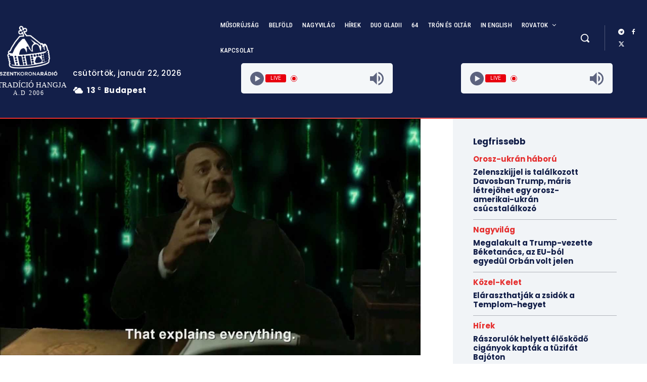

--- FILE ---
content_type: text/css
request_url: https://szentkoronaradio.com/wp-content/uploads/elementor/css/post-67817.css?ver=1729087494
body_size: 240
content:
.elementor-67817 .elementor-element.elementor-element-d7981d2{--display:flex;--flex-direction:column;--container-widget-width:100%;--container-widget-height:initial;--container-widget-flex-grow:0;--container-widget-align-self:initial;--flex-wrap-mobile:wrap;--background-transition:0.3s;--padding-top:40px;--padding-bottom:40px;--padding-left:20px;--padding-right:20px;}.elementor-67817 .elementor-element.elementor-element-229e334 .elementor-field-group{padding-right:calc( 10px/2 );padding-left:calc( 10px/2 );margin-bottom:10px;}.elementor-67817 .elementor-element.elementor-element-229e334 .elementor-form-fields-wrapper{margin-left:calc( -10px/2 );margin-right:calc( -10px/2 );margin-bottom:-10px;}.elementor-67817 .elementor-element.elementor-element-229e334 .elementor-field-group.recaptcha_v3-bottomleft, .elementor-67817 .elementor-element.elementor-element-229e334 .elementor-field-group.recaptcha_v3-bottomright{margin-bottom:0;}body.rtl .elementor-67817 .elementor-element.elementor-element-229e334 .elementor-labels-inline .elementor-field-group > label{padding-left:0px;}body:not(.rtl) .elementor-67817 .elementor-element.elementor-element-229e334 .elementor-labels-inline .elementor-field-group > label{padding-right:0px;}body .elementor-67817 .elementor-element.elementor-element-229e334 .elementor-labels-above .elementor-field-group > label{padding-bottom:0px;}.elementor-67817 .elementor-element.elementor-element-229e334 .elementor-field-group > label, .elementor-67817 .elementor-element.elementor-element-229e334 .elementor-field-subgroup label{color:#000000;}.elementor-67817 .elementor-element.elementor-element-229e334 .elementor-field-type-html{padding-bottom:0px;color:#000000;}.elementor-67817 .elementor-element.elementor-element-229e334 .elementor-field-group:not(.elementor-field-type-upload) .elementor-field:not(.elementor-select-wrapper){background-color:#ffffff;}.elementor-67817 .elementor-element.elementor-element-229e334 .elementor-field-group .elementor-select-wrapper select{background-color:#ffffff;}.elementor-67817 .elementor-element.elementor-element-229e334 .e-form__buttons__wrapper__button-next{background-color:#252D4B;color:#ffffff;}.elementor-67817 .elementor-element.elementor-element-229e334 .elementor-button[type="submit"]{background-color:#252D4B;color:#ffffff;}.elementor-67817 .elementor-element.elementor-element-229e334 .elementor-button[type="submit"] svg *{fill:#ffffff;}.elementor-67817 .elementor-element.elementor-element-229e334 .e-form__buttons__wrapper__button-previous{color:#ffffff;}.elementor-67817 .elementor-element.elementor-element-229e334 .e-form__buttons__wrapper__button-next:hover{background-color:#2F3A63;color:#ffffff;}.elementor-67817 .elementor-element.elementor-element-229e334 .elementor-button[type="submit"]:hover{background-color:#2F3A63;color:#ffffff;}.elementor-67817 .elementor-element.elementor-element-229e334 .elementor-button[type="submit"]:hover svg *{fill:#ffffff;}.elementor-67817 .elementor-element.elementor-element-229e334 .e-form__buttons__wrapper__button-previous:hover{color:#ffffff;}.elementor-67817 .elementor-element.elementor-element-229e334{--e-form-steps-indicators-spacing:20px;--e-form-steps-indicator-padding:30px;--e-form-steps-indicator-inactive-secondary-color:#ffffff;--e-form-steps-indicator-active-secondary-color:#ffffff;--e-form-steps-indicator-completed-secondary-color:#ffffff;--e-form-steps-divider-width:1px;--e-form-steps-divider-gap:10px;}#elementor-popup-modal-67817{background-color:rgba(0,0,0,.8);justify-content:center;align-items:center;pointer-events:all;}#elementor-popup-modal-67817 .dialog-message{width:640px;height:auto;}#elementor-popup-modal-67817 .dialog-close-button{display:flex;}#elementor-popup-modal-67817 .dialog-widget-content{box-shadow:2px 8px 23px 3px rgba(0,0,0,0.2);}